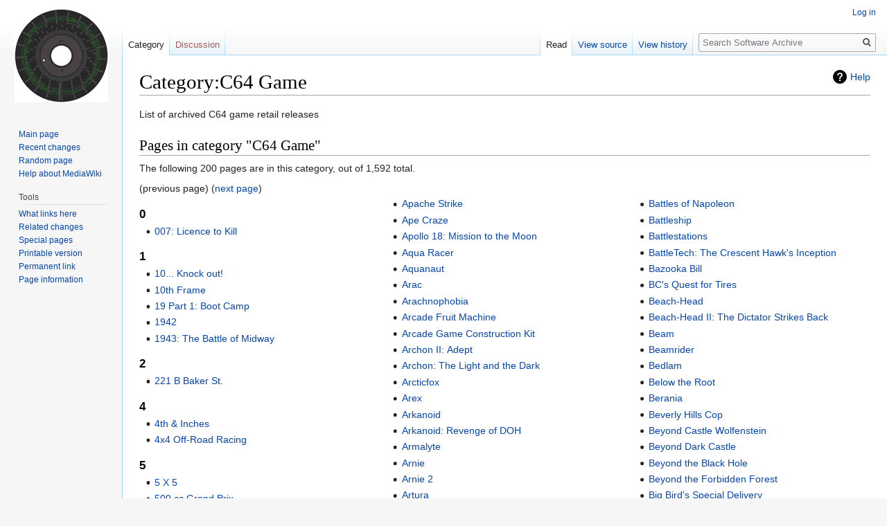

--- FILE ---
content_type: text/html; charset=UTF-8
request_url: https://preservation64.de/index.php?title=Category:C64_Game
body_size: 33056
content:
<!DOCTYPE html>
<html class="client-nojs" lang="en" dir="ltr">
<head>
<meta charset="UTF-8"/>
<title>Category:C64 Game - Software Archive</title>
<script>document.documentElement.className=document.documentElement.className.replace(/(^|\s)client-nojs(\s|$)/,"$1client-js$2");RLCONF={"wgCanonicalNamespace":"Category","wgCanonicalSpecialPageName":!1,"wgNamespaceNumber":14,"wgPageName":"Category:C64_Game","wgTitle":"C64 Game","wgCurRevisionId":17276,"wgRevisionId":17276,"wgArticleId":1981,"wgIsArticle":!0,"wgIsRedirect":!1,"wgAction":"view","wgUserName":null,"wgUserGroups":["*"],"wgCategories":[],"wgBreakFrames":!1,"wgPageContentLanguage":"en","wgPageContentModel":"wikitext","wgSeparatorTransformTable":["",""],"wgDigitTransformTable":["",""],"wgDefaultDateFormat":"dmy","wgMonthNames":["","January","February","March","April","May","June","July","August","September","October","November","December"],"wgMonthNamesShort":["","Jan","Feb","Mar","Apr","May","Jun","Jul","Aug","Sep","Oct","Nov","Dec"],"wgRelevantPageName":"Category:C64_Game","wgRelevantArticleId":1981,"wgRequestId":"1233e10c5b387c858787d9a0","wgCSPNonce":!1,
"wgIsProbablyEditable":!1,"wgRelevantPageIsProbablyEditable":!1,"wgRestrictionEdit":[],"wgRestrictionMove":[],"wgCodeMirrorEnabled":!0};RLSTATE={"site.styles":"ready","noscript":"ready","user.styles":"ready","user":"ready","user.options":"ready","user.tokens":"loading","mediawiki.action.view.categoryPage.styles":"ready","mediawiki.helplink":"ready","mediawiki.legacy.shared":"ready","mediawiki.legacy.commonPrint":"ready","mediawiki.skinning.interface":"ready","skins.vector.styles":"ready"};RLPAGEMODULES=["site","mediawiki.page.startup","mediawiki.page.ready","mediawiki.searchSuggest","skins.vector.js"];</script>
<script>(RLQ=window.RLQ||[]).push(function(){mw.loader.implement("user.tokens@0tffind",function($,jQuery,require,module){/*@nomin*/mw.user.tokens.set({"editToken":"+\\","patrolToken":"+\\","watchToken":"+\\","csrfToken":"+\\"});
});});</script>
<link rel="stylesheet" href="/load.php?lang=en&amp;modules=mediawiki.action.view.categoryPage.styles%7Cmediawiki.helplink%7Cmediawiki.legacy.commonPrint%2Cshared%7Cmediawiki.skinning.interface%7Cskins.vector.styles&amp;only=styles&amp;skin=vector"/>
<script async="" src="/load.php?lang=en&amp;modules=startup&amp;only=scripts&amp;raw=1&amp;skin=vector"></script>
<meta name="generator" content="MediaWiki 1.34.0-alpha"/>
<link rel="shortcut icon" href="/favicon.ico"/>
<link rel="search" type="application/opensearchdescription+xml" href="/opensearch_desc.php" title="Software Archive (en)"/>
<link rel="EditURI" type="application/rsd+xml" href="https://preservation64.de/api.php?action=rsd"/>
<link rel="alternate" type="application/atom+xml" title="Software Archive Atom feed" href="/index.php?title=Special:RecentChanges&amp;feed=atom"/>
<!--[if lt IE 9]><script src="/resources/lib/html5shiv/html5shiv.js"></script><![endif]-->
</head>
<body class="mediawiki ltr sitedir-ltr mw-hide-empty-elt ns-14 ns-subject page-Category_C64_Game rootpage-Category_C64_Game skin-vector action-view">
<div id="mw-page-base" class="noprint"></div>
<div id="mw-head-base" class="noprint"></div>
<div id="content" class="mw-body" role="main">
	<a id="top"></a>
	
	<div class="mw-indicators mw-body-content">
<div id="mw-indicator-mw-helplink" class="mw-indicator"><a href="https://www.mediawiki.org/wiki/Special:MyLanguage/Help:Categories" target="_blank" class="mw-helplink">Help</a></div>
</div>

	<h1 id="firstHeading" class="firstHeading" lang="en">Category:C64 Game</h1>
	
	<div id="bodyContent" class="mw-body-content">
		<div id="siteSub" class="noprint">From Software Archive</div>
		<div id="contentSub"></div>
		
		
		
		<div id="jump-to-nav"></div>
		<a class="mw-jump-link" href="#mw-head">Jump to navigation</a>
		<a class="mw-jump-link" href="#p-search">Jump to search</a>
		<div id="mw-content-text" lang="en" dir="ltr" class="mw-content-ltr"><div class="mw-parser-output"><p>List of archived C64 game retail releases
</p>
<!-- 
NewPP limit report
Cached time: 20260121051912
Cache expiry: 86400
Dynamic content: false
Complications: []
CPU time usage: 0.000 seconds
Real time usage: 0.001 seconds
Preprocessor visited node count: 1/1000000
Preprocessor generated node count: 0/1000000
Post‐expand include size: 0/2097152 bytes
Template argument size: 0/2097152 bytes
Highest expansion depth: 1/40
Expensive parser function count: 0/100
Unstrip recursion depth: 0/20
Unstrip post‐expand size: 0/5000000 bytes
-->
<!--
Transclusion expansion time report (%,ms,calls,template)
100.00%    0.000      1 -total
-->

<!-- Saved in parser cache with key mediawikidb-wiki_:pcache:idhash:1981-0!canonical and timestamp 20260121051912 and revision id 17276
 -->
</div><div class="mw-category-generated" lang="en" dir="ltr"><div id="mw-pages">
<h2>Pages in category "C64 Game"</h2>
<p>The following 200 pages are in this category, out of 1,592 total.
</p>(previous page) (<a href="/index.php?title=Category:C64_Game&amp;pagefrom=Bubble+Ghost#mw-pages" title="Category:C64 Game">next page</a>)<div lang="en" dir="ltr" class="mw-content-ltr"><div class="mw-category"><div class="mw-category-group"><h3>0</h3>
<ul><li><a href="/index.php?title=007:_Licence_to_Kill" title="007: Licence to Kill">007: Licence to Kill</a></li></ul></div><div class="mw-category-group"><h3>1</h3>
<ul><li><a href="/index.php?title=10..._Knock_out!" title="10... Knock out!">10... Knock out!</a></li>
<li><a href="/index.php?title=10th_Frame" title="10th Frame">10th Frame</a></li>
<li><a href="/index.php?title=19_Part_1:_Boot_Camp" title="19 Part 1: Boot Camp">19 Part 1: Boot Camp</a></li>
<li><a href="/index.php?title=1942" title="1942">1942</a></li>
<li><a href="/index.php?title=1943:_The_Battle_of_Midway" title="1943: The Battle of Midway">1943: The Battle of Midway</a></li></ul></div><div class="mw-category-group"><h3>2</h3>
<ul><li><a href="/index.php?title=221_B_Baker_St." title="221 B Baker St.">221 B Baker St.</a></li></ul></div><div class="mw-category-group"><h3>4</h3>
<ul><li><a href="/index.php?title=4th_%26_Inches" title="4th &amp; Inches">4th &amp; Inches</a></li>
<li><a href="/index.php?title=4x4_Off-Road_Racing" title="4x4 Off-Road Racing">4x4 Off-Road Racing</a></li></ul></div><div class="mw-category-group"><h3>5</h3>
<ul><li><a href="/index.php?title=5_X_5" title="5 X 5">5 X 5</a></li>
<li><a href="/index.php?title=500_cc_Grand_Prix" title="500 cc Grand Prix">500 cc Grand Prix</a></li></ul></div><div class="mw-category-group"><h3>7</h3>
<ul><li><a href="/index.php?title=720%C2%B0" title="720°">720°</a></li>
<li><a href="/index.php?title=720%C2%B0_(NTSC)" title="720° (NTSC)">720° (NTSC)</a></li></ul></div><div class="mw-category-group"><h3>A</h3>
<ul><li><a href="/index.php?title=A.M.C.:_Astro_Marine_Corps" title="A.M.C.: Astro Marine Corps">A.M.C.: Astro Marine Corps</a></li>
<li><a href="/index.php?title=Abyss" title="Abyss">Abyss</a></li>
<li><a href="/index.php?title=Accolade%27s_Comics_featuring_Steve_Keene_Thrillseeker" title="Accolade&#039;s Comics featuring Steve Keene Thrillseeker">Accolade&#039;s Comics featuring Steve Keene Thrillseeker</a></li>
<li><a href="/index.php?title=ACE_2" title="ACE 2">ACE 2</a></li>
<li><a href="/index.php?title=Ace_of_Aces" title="Ace of Aces">Ace of Aces</a></li>
<li><a href="/index.php?title=ACE:_Air_Combat_Emulator" title="ACE: Air Combat Emulator">ACE: Air Combat Emulator</a></li>
<li><a href="/index.php?title=Acrojet" title="Acrojet">Acrojet</a></li>
<li><a href="/index.php?title=Action_Biker" title="Action Biker">Action Biker</a></li>
<li><a href="/index.php?title=Action_Service" title="Action Service">Action Service</a></li>
<li><a href="/index.php?title=Addicta_Ball" title="Addicta Ball">Addicta Ball</a></li>
<li><a href="/index.php?title=Adidas_Championship_Football" title="Adidas Championship Football">Adidas Championship Football</a></li>
<li><a href="/index.php?title=Adidas_Championship_Tie_Break" title="Adidas Championship Tie Break">Adidas Championship Tie Break</a></li>
<li><a href="/index.php?title=Adult_Poker" title="Adult Poker">Adult Poker</a></li>
<li><a href="/index.php?title=Adventures_in_Colorland_-_Space_Sagas" title="Adventures in Colorland - Space Sagas">Adventures in Colorland - Space Sagas</a></li>
<li><a href="/index.php?title=Afrikan_T%C3%A4hti" title="Afrikan Tähti">Afrikan Tähti</a></li>
<li><a href="/index.php?title=After_Burner" title="After Burner">After Burner</a></li>
<li><a href="/index.php?title=After_Burner_(NTSC)" title="After Burner (NTSC)">After Burner (NTSC)</a></li>
<li><a href="/index.php?title=Aigina%27s_Prophecy" title="Aigina&#039;s Prophecy">Aigina&#039;s Prophecy</a></li>
<li><a href="/index.php?title=Airborne_Ranger" title="Airborne Ranger">Airborne Ranger</a></li>
<li><a href="/index.php?title=Airwolf" title="Airwolf">Airwolf</a></li>
<li><a href="/index.php?title=Airwolf_2" title="Airwolf 2">Airwolf 2</a></li>
<li><a href="/index.php?title=Alcazar:_The_Forgotten_Fortress" title="Alcazar: The Forgotten Fortress">Alcazar: The Forgotten Fortress</a></li>
<li><a href="/index.php?title=ALCON" title="ALCON">ALCON</a></li>
<li><a href="/index.php?title=ALF:_The_First_Adventure" title="ALF: The First Adventure">ALF: The First Adventure</a></li>
<li><a href="/index.php?title=Aliants:_The_Desperate_Battle_For_Earth!" title="Aliants: The Desperate Battle For Earth!">Aliants: The Desperate Battle For Earth!</a></li>
<li><a href="/index.php?title=Alice_in_Videoland" title="Alice in Videoland">Alice in Videoland</a></li>
<li><a href="/index.php?title=Alice_in_Wonderland" title="Alice in Wonderland">Alice in Wonderland</a></li>
<li><a href="/index.php?title=Alien" title="Alien">Alien</a></li>
<li><a href="/index.php?title=Alien_Storm" title="Alien Storm">Alien Storm</a></li>
<li><a href="/index.php?title=Alien_Syndrome" title="Alien Syndrome">Alien Syndrome</a></li>
<li><a href="/index.php?title=Alien_World" title="Alien World">Alien World</a></li>
<li><a href="/index.php?title=Aliens:_The_Computer_Game_(Activision)" title="Aliens: The Computer Game (Activision)">Aliens: The Computer Game (Activision)</a></li>
<li><a href="/index.php?title=Aliens:_The_Computer_Game_(Electric_Dreams)" title="Aliens: The Computer Game (Electric Dreams)">Aliens: The Computer Game (Electric Dreams)</a></li>
<li><a href="/index.php?title=Alpha_Build" title="Alpha Build">Alpha Build</a></li>
<li><a href="/index.php?title=Alter_Ego" title="Alter Ego">Alter Ego</a></li>
<li><a href="/index.php?title=Altered_Beast" title="Altered Beast">Altered Beast</a></li>
<li><a href="/index.php?title=Alternate_Reality:_The_City" title="Alternate Reality: The City">Alternate Reality: The City</a></li>
<li><a href="/index.php?title=Alternative_World_Games" title="Alternative World Games">Alternative World Games</a></li>
<li><a href="/index.php?title=Amazon" title="Amazon">Amazon</a></li>
<li><a href="/index.php?title=America%27s_Cup_Challenge" title="America&#039;s Cup Challenge">America&#039;s Cup Challenge</a></li>
<li><a href="/index.php?title=America:_Coast_to_Coast" title="America: Coast to Coast">America: Coast to Coast</a></li>
<li><a href="/index.php?title=American_Indoor_Soccer" title="American Indoor Soccer">American Indoor Soccer</a></li>
<li><a href="/index.php?title=Android_Control" title="Android Control">Android Control</a></li>
<li><a href="/index.php?title=Andy_Capp" title="Andy Capp">Andy Capp</a></li>
<li><a href="/index.php?title=Ankh" title="Ankh">Ankh</a></li>
<li><a href="/index.php?title=Antiriad" title="Antiriad">Antiriad</a></li>
<li><a href="/index.php?title=Apache_Strike" title="Apache Strike">Apache Strike</a></li>
<li><a href="/index.php?title=Ape_Craze" title="Ape Craze">Ape Craze</a></li>
<li><a href="/index.php?title=Apollo_18:_Mission_to_the_Moon" title="Apollo 18: Mission to the Moon">Apollo 18: Mission to the Moon</a></li>
<li><a href="/index.php?title=Aqua_Racer" title="Aqua Racer">Aqua Racer</a></li>
<li><a href="/index.php?title=Aquanaut" title="Aquanaut">Aquanaut</a></li>
<li><a href="/index.php?title=Arac" title="Arac">Arac</a></li>
<li><a href="/index.php?title=Arachnophobia" title="Arachnophobia">Arachnophobia</a></li>
<li><a href="/index.php?title=Arcade_Fruit_Machine" title="Arcade Fruit Machine">Arcade Fruit Machine</a></li>
<li><a href="/index.php?title=Arcade_Game_Construction_Kit" title="Arcade Game Construction Kit">Arcade Game Construction Kit</a></li>
<li><a href="/index.php?title=Archon_II:_Adept" title="Archon II: Adept">Archon II: Adept</a></li>
<li><a href="/index.php?title=Archon:_The_Light_and_the_Dark" title="Archon: The Light and the Dark">Archon: The Light and the Dark</a></li>
<li><a href="/index.php?title=Arcticfox" title="Arcticfox">Arcticfox</a></li>
<li><a href="/index.php?title=Arex" title="Arex">Arex</a></li>
<li><a href="/index.php?title=Arkanoid" title="Arkanoid">Arkanoid</a></li>
<li><a href="/index.php?title=Arkanoid:_Revenge_of_DOH" title="Arkanoid: Revenge of DOH">Arkanoid: Revenge of DOH</a></li>
<li><a href="/index.php?title=Armalyte" title="Armalyte">Armalyte</a></li>
<li><a href="/index.php?title=Arnie" title="Arnie">Arnie</a></li>
<li><a href="/index.php?title=Arnie_2" title="Arnie 2">Arnie 2</a></li>
<li><a href="/index.php?title=Artura" title="Artura">Artura</a></li>
<li><a href="/index.php?title=Assault_Machine" title="Assault Machine">Assault Machine</a></li>
<li><a href="/index.php?title=Asterix_and_the_Magic_Cauldron" title="Asterix and the Magic Cauldron">Asterix and the Magic Cauldron</a></li>
<li><a href="/index.php?title=Astro_Chase" title="Astro Chase">Astro Chase</a></li>
<li><a href="/index.php?title=Asylum" title="Asylum">Asylum</a></li>
<li><a href="/index.php?title=ATF:_Advanced_Tactical_Fighter" title="ATF: Advanced Tactical Fighter">ATF: Advanced Tactical Fighter</a></li>
<li><a href="/index.php?title=Atom_Ant" title="Atom Ant">Atom Ant</a></li>
<li><a href="/index.php?title=Atomic_Robo-Kid" title="Atomic Robo-Kid">Atomic Robo-Kid</a></li>
<li><a href="/index.php?title=Atomino" title="Atomino">Atomino</a></li>
<li><a href="/index.php?title=Atomix" title="Atomix">Atomix</a></li>
<li><a href="/index.php?title=ATV_Simulator" title="ATV Simulator">ATV Simulator</a></li>
<li><a href="/index.php?title=Au_Revoir_Monty" title="Au Revoir Monty">Au Revoir Monty</a></li>
<li><a href="/index.php?title=Auf_Wiedersehen_Monty" title="Auf Wiedersehen Monty">Auf Wiedersehen Monty</a></li>
<li><a href="/index.php?title=Aussie_Games" title="Aussie Games">Aussie Games</a></li>
<li><a href="/index.php?title=AutoDuel" title="AutoDuel">AutoDuel</a></li>
<li><a href="/index.php?title=Awesome_Earl_in_SkateRock" title="Awesome Earl in SkateRock">Awesome Earl in SkateRock</a></li>
<li><a href="/index.php?title=Axe_of_Rage" title="Axe of Rage">Axe of Rage</a></li>
<li><a href="/index.php?title=Axis_Assassin" title="Axis Assassin">Axis Assassin</a></li>
<li><a href="/index.php?title=Aztec" title="Aztec">Aztec</a></li>
<li><a href="/index.php?title=Aztec_Challenge" title="Aztec Challenge">Aztec Challenge</a></li></ul></div><div class="mw-category-group"><h3>B</h3>
<ul><li><a href="/index.php?title=Baal" title="Baal">Baal</a></li>
<li><a href="/index.php?title=Back_to_Reality" title="Back to Reality">Back to Reality</a></li>
<li><a href="/index.php?title=Back_To_The_Future" title="Back To The Future">Back To The Future</a></li>
<li><a href="/index.php?title=Back_To_The_Future_Part_II" title="Back To The Future Part II">Back To The Future Part II</a></li>
<li><a href="/index.php?title=Back_To_The_Future_Part_III" title="Back To The Future Part III">Back To The Future Part III</a></li>
<li><a href="/index.php?title=Bad_Cat" title="Bad Cat">Bad Cat</a></li>
<li><a href="/index.php?title=Bad_Dudes" title="Bad Dudes">Bad Dudes</a></li>
<li><a href="/index.php?title=Badlands" title="Badlands">Badlands</a></li>
<li><a href="/index.php?title=Ball-Blasta" title="Ball-Blasta">Ball-Blasta</a></li>
<li><a href="/index.php?title=Ballblazer" title="Ballblazer">Ballblazer</a></li>
<li><a href="/index.php?title=Ballistix" title="Ballistix">Ballistix</a></li>
<li><a href="/index.php?title=Bandits" title="Bandits">Bandits</a></li>
<li><a href="/index.php?title=Bangkok_Knights" title="Bangkok Knights">Bangkok Knights</a></li>
<li><a href="/index.php?title=Barbarian" title="Barbarian">Barbarian</a></li>
<li><a href="/index.php?title=Barbarian_(Psygnosis)" title="Barbarian (Psygnosis)">Barbarian (Psygnosis)</a></li>
<li><a href="/index.php?title=Barbarian_II:_The_Dungeon_of_Drax" title="Barbarian II: The Dungeon of Drax">Barbarian II: The Dungeon of Drax</a></li>
<li><a href="/index.php?title=Barbie" title="Barbie">Barbie</a></li>
<li><a href="/index.php?title=Basil_the_Great_Mouse_Detective" title="Basil the Great Mouse Detective">Basil the Great Mouse Detective</a></li>
<li><a href="/index.php?title=Batman" title="Batman">Batman</a></li>
<li><a href="/index.php?title=Batman:_The_Caped_Crusader" title="Batman: The Caped Crusader">Batman: The Caped Crusader</a></li>
<li><a href="/index.php?title=Battalion_Commander" title="Battalion Commander">Battalion Commander</a></li>
<li><a href="/index.php?title=Battle_Chess" title="Battle Chess">Battle Chess</a></li>
<li><a href="/index.php?title=Battle_Command" title="Battle Command">Battle Command</a></li>
<li><a href="/index.php?title=Battle_Droidz" title="Battle Droidz">Battle Droidz</a></li>
<li><a href="/index.php?title=Battle_Group" title="Battle Group">Battle Group</a></li>
<li><a href="/index.php?title=Battle_Kingdom" title="Battle Kingdom">Battle Kingdom</a></li>
<li><a href="/index.php?title=Battle_of_Antietam" title="Battle of Antietam">Battle of Antietam</a></li>
<li><a href="/index.php?title=Battle_of_Britain" title="Battle of Britain">Battle of Britain</a></li>
<li><a href="/index.php?title=Battle_Ships" title="Battle Ships">Battle Ships</a></li>
<li><a href="/index.php?title=Battle_Through_Time" title="Battle Through Time">Battle Through Time</a></li>
<li><a href="/index.php?title=Battlefront" title="Battlefront">Battlefront</a></li>
<li><a href="/index.php?title=Battles_in_Normandy" title="Battles in Normandy">Battles in Normandy</a></li>
<li><a href="/index.php?title=Battles_of_Napoleon" title="Battles of Napoleon">Battles of Napoleon</a></li>
<li><a href="/index.php?title=Battleship" title="Battleship">Battleship</a></li>
<li><a href="/index.php?title=Battlestations" title="Battlestations">Battlestations</a></li>
<li><a href="/index.php?title=BattleTech:_The_Crescent_Hawk%27s_Inception" title="BattleTech: The Crescent Hawk&#039;s Inception">BattleTech: The Crescent Hawk&#039;s Inception</a></li>
<li><a href="/index.php?title=Bazooka_Bill" title="Bazooka Bill">Bazooka Bill</a></li>
<li><a href="/index.php?title=BC%27s_Quest_for_Tires" title="BC&#039;s Quest for Tires">BC&#039;s Quest for Tires</a></li>
<li><a href="/index.php?title=Beach-Head" title="Beach-Head">Beach-Head</a></li>
<li><a href="/index.php?title=Beach-Head_II:_The_Dictator_Strikes_Back" title="Beach-Head II: The Dictator Strikes Back">Beach-Head II: The Dictator Strikes Back</a></li>
<li><a href="/index.php?title=Beam" title="Beam">Beam</a></li>
<li><a href="/index.php?title=Beamrider" title="Beamrider">Beamrider</a></li>
<li><a href="/index.php?title=Bedlam" title="Bedlam">Bedlam</a></li>
<li><a href="/index.php?title=Below_the_Root" title="Below the Root">Below the Root</a></li>
<li><a href="/index.php?title=Berania" title="Berania">Berania</a></li>
<li><a href="/index.php?title=Beverly_Hills_Cop" title="Beverly Hills Cop">Beverly Hills Cop</a></li>
<li><a href="/index.php?title=Beyond_Castle_Wolfenstein" title="Beyond Castle Wolfenstein">Beyond Castle Wolfenstein</a></li>
<li><a href="/index.php?title=Beyond_Dark_Castle" title="Beyond Dark Castle">Beyond Dark Castle</a></li>
<li><a href="/index.php?title=Beyond_the_Black_Hole" title="Beyond the Black Hole">Beyond the Black Hole</a></li>
<li><a href="/index.php?title=Beyond_the_Forbidden_Forest" title="Beyond the Forbidden Forest">Beyond the Forbidden Forest</a></li>
<li><a href="/index.php?title=Big_Bird%27s_Special_Delivery" title="Big Bird&#039;s Special Delivery">Big Bird&#039;s Special Delivery</a></li>
<li><a href="/index.php?title=Big_Trouble_in_Little_China" title="Big Trouble in Little China">Big Trouble in Little China</a></li>
<li><a href="/index.php?title=Bionic_Commando" title="Bionic Commando">Bionic Commando</a></li>
<li><a href="/index.php?title=Bionic_Ninja" title="Bionic Ninja">Bionic Ninja</a></li>
<li><a href="/index.php?title=Bismarck" title="Bismarck">Bismarck</a></li>
<li><a href="/index.php?title=Black_Gold" title="Black Gold">Black Gold</a></li>
<li><a href="/index.php?title=Black_Gold_(Electronic_Zoo)" title="Black Gold (Electronic Zoo)">Black Gold (Electronic Zoo)</a></li>
<li><a href="/index.php?title=Black_Hornet" title="Black Hornet">Black Hornet</a></li>
<li><a href="/index.php?title=Black_Lamp" title="Black Lamp">Black Lamp</a></li>
<li><a href="/index.php?title=Black_Magic" title="Black Magic">Black Magic</a></li>
<li><a href="/index.php?title=Black_Tiger" title="Black Tiger">Black Tiger</a></li>
<li><a href="/index.php?title=Blasteroids" title="Blasteroids">Blasteroids</a></li>
<li><a href="/index.php?title=Blazing_Thunder" title="Blazing Thunder">Blazing Thunder</a></li>
<li><a href="/index.php?title=Blockbuster" title="Blockbuster">Blockbuster</a></li>
<li><a href="/index.php?title=Blood_%27n_Guts" title="Blood &#039;n Guts">Blood &#039;n Guts</a></li>
<li><a href="/index.php?title=Blood_Brothers" title="Blood Brothers">Blood Brothers</a></li>
<li><a href="/index.php?title=Blue_Angel_69" title="Blue Angel 69">Blue Angel 69</a></li>
<li><a href="/index.php?title=Blue_Angels:_Formation_Flight_Simulation" title="Blue Angels: Formation Flight Simulation">Blue Angels: Formation Flight Simulation</a></li>
<li><a href="/index.php?title=Blue_Max" title="Blue Max">Blue Max</a></li>
<li><a href="/index.php?title=Blue_Max_2001" title="Blue Max 2001">Blue Max 2001</a></li>
<li><a href="/index.php?title=Blue_Powder_Grey_Smoke" title="Blue Powder Grey Smoke">Blue Powder Grey Smoke</a></li>
<li><a href="/index.php?title=Blue_Thunder" title="Blue Thunder">Blue Thunder</a></li>
<li><a href="/index.php?title=Blueberry" title="Blueberry">Blueberry</a></li>
<li><a href="/index.php?title=BMX_Racers" title="BMX Racers">BMX Racers</a></li>
<li><a href="/index.php?title=BMX_Simulator" title="BMX Simulator">BMX Simulator</a></li>
<li><a href="/index.php?title=Bobby_Bearing" title="Bobby Bearing">Bobby Bearing</a></li>
<li><a href="/index.php?title=Bomb_Jack" title="Bomb Jack">Bomb Jack</a></li>
<li><a href="/index.php?title=Bombuzal" title="Bombuzal">Bombuzal</a></li>
<li><a href="/index.php?title=Bonanza_Bros." title="Bonanza Bros.">Bonanza Bros.</a></li>
<li><a href="/index.php?title=Book_of_the_Dead" title="Book of the Dead">Book of the Dead</a></li>
<li><a href="/index.php?title=Boom" title="Boom">Boom</a></li>
<li><a href="/index.php?title=Boot_Camp" title="Boot Camp">Boot Camp</a></li>
<li><a href="/index.php?title=Bop%27n_Rumble" title="Bop&#039;n Rumble">Bop&#039;n Rumble</a></li>
<li><a href="/index.php?title=Bop%27n_Wrestle" title="Bop&#039;n Wrestle">Bop&#039;n Wrestle</a></li>
<li><a href="/index.php?title=Border_Zone" title="Border Zone">Border Zone</a></li>
<li><a href="/index.php?title=Borrowed_Time" title="Borrowed Time">Borrowed Time</a></li>
<li><a href="/index.php?title=Boulder_Dash" title="Boulder Dash">Boulder Dash</a></li>
<li><a href="/index.php?title=Boulder_Dash_II:_Rockford%27s_Revenge" title="Boulder Dash II: Rockford&#039;s Revenge">Boulder Dash II: Rockford&#039;s Revenge</a></li>
<li><a href="/index.php?title=Boulder_Dash:_Construction_Kit" title="Boulder Dash: Construction Kit">Boulder Dash: Construction Kit</a></li>
<li><a href="/index.php?title=Bouncing_Heads" title="Bouncing Heads">Bouncing Heads</a></li>
<li><a href="/index.php?title=Bounder" title="Bounder">Bounder</a></li>
<li><a href="/index.php?title=Bounty_Bob_Strikes_Back!" title="Bounty Bob Strikes Back!">Bounty Bob Strikes Back!</a></li>
<li><a href="/index.php?title=Bozuma:_Mystery_of_the_Mummy" title="Bozuma: Mystery of the Mummy">Bozuma: Mystery of the Mummy</a></li>
<li><a href="/index.php?title=Breakdance" title="Breakdance">Breakdance</a></li>
<li><a href="/index.php?title=Breakers" title="Breakers">Breakers</a></li>
<li><a href="/index.php?title=BreakThru" title="BreakThru">BreakThru</a></li>
<li><a href="/index.php?title=Brian_Jacks_Superstar_Challenge" title="Brian Jacks Superstar Challenge">Brian Jacks Superstar Challenge</a></li>
<li><a href="/index.php?title=Bride_of_Frankenstein" title="Bride of Frankenstein">Bride of Frankenstein</a></li>
<li><a href="/index.php?title=Brimstone" title="Brimstone">Brimstone</a></li>
<li><a href="/index.php?title=Broadsides" title="Broadsides">Broadsides</a></li>
<li><a href="/index.php?title=Broker" title="Broker">Broker</a></li>
<li><a href="/index.php?title=Bruce_Lee" title="Bruce Lee">Bruce Lee</a></li>
<li><a href="/index.php?title=Bubble_Bobble" title="Bubble Bobble">Bubble Bobble</a></li></ul></div></div></div>(previous page) (<a href="/index.php?title=Category:C64_Game&amp;pagefrom=Bubble+Ghost#mw-pages" title="Category:C64 Game">next page</a>)
</div></div></div>
		
		<div class="printfooter">Retrieved from "<a dir="ltr" href="https://preservation64.de/index.php?title=Category:C64_Game&amp;oldid=17276">https://preservation64.de/index.php?title=Category:C64_Game&amp;oldid=17276</a>"</div>
		
		<div id="catlinks" class="catlinks catlinks-allhidden" data-mw="interface"></div>
		<div class="visualClear"></div>
		
	</div>
</div>


		<div id="mw-navigation">
			<h2>Navigation menu</h2>
			<div id="mw-head">
									<div id="p-personal" role="navigation" aria-labelledby="p-personal-label">
						<h3 id="p-personal-label">Personal tools</h3>
						<ul>
							<li id="pt-login"><a href="/index.php?title=Special:UserLogin&amp;returnto=Category%3AC64+Game" title="You are encouraged to log in; however, it is not mandatory [o]" accesskey="o">Log in</a></li>						</ul>
					</div>
									<div id="left-navigation">
										<div id="p-namespaces" role="navigation" class="vectorTabs" aria-labelledby="p-namespaces-label">
						<h3 id="p-namespaces-label">Namespaces</h3>
						<ul>
							<li id="ca-nstab-category" class="selected"><span><a href="/index.php?title=Category:C64_Game" title="View the category page [c]" accesskey="c">Category</a></span></li><li id="ca-talk" class="new"><span><a href="/index.php?title=Category_talk:C64_Game&amp;action=edit&amp;redlink=1" rel="discussion" title="Discussion about the content page (page does not exist) [t]" accesskey="t">Discussion</a></span></li>						</ul>
					</div>
										<div id="p-variants" role="navigation" class="vectorMenu emptyPortlet" aria-labelledby="p-variants-label">
												<input type="checkbox" class="vectorMenuCheckbox" aria-labelledby="p-variants-label" />
						<h3 id="p-variants-label">
							<span>Variants</span>
						</h3>
						<ul class="menu">
													</ul>
					</div>
									</div>
				<div id="right-navigation">
										<div id="p-views" role="navigation" class="vectorTabs" aria-labelledby="p-views-label">
						<h3 id="p-views-label">Views</h3>
						<ul>
							<li id="ca-view" class="collapsible selected"><span><a href="/index.php?title=Category:C64_Game">Read</a></span></li><li id="ca-viewsource" class="collapsible"><span><a href="/index.php?title=Category:C64_Game&amp;action=edit" title="This page is protected.&#10;You can view its source [e]" accesskey="e">View source</a></span></li><li id="ca-history" class="collapsible"><span><a href="/index.php?title=Category:C64_Game&amp;action=history" title="Past revisions of this page [h]" accesskey="h">View history</a></span></li>						</ul>
					</div>
										<div id="p-cactions" role="navigation" class="vectorMenu emptyPortlet" aria-labelledby="p-cactions-label">
						<input type="checkbox" class="vectorMenuCheckbox" aria-labelledby="p-cactions-label" />
						<h3 id="p-cactions-label"><span>More</span></h3>
						<ul class="menu">
													</ul>
					</div>
										<div id="p-search" role="search">
						<h3>
							<label for="searchInput">Search</label>
						</h3>
						<form action="/index.php" id="searchform">
							<div id="simpleSearch">
								<input type="search" name="search" placeholder="Search Software Archive" title="Search Software Archive [f]" accesskey="f" id="searchInput"/><input type="hidden" value="Special:Search" name="title"/><input type="submit" name="fulltext" value="Search" title="Search the pages for this text" id="mw-searchButton" class="searchButton mw-fallbackSearchButton"/><input type="submit" name="go" value="Go" title="Go to a page with this exact name if it exists" id="searchButton" class="searchButton"/>							</div>
						</form>
					</div>
									</div>
			</div>
			<div id="mw-panel">
				<div id="p-logo" role="banner"><a class="mw-wiki-logo" href="/index.php?title=Main_Page" title="Visit the main page"></a></div>
						<div class="portal" role="navigation" id="p-navigation" aria-labelledby="p-navigation-label">
			<h3 id="p-navigation-label">Navigation</h3>
			<div class="body">
								<ul>
					<li id="n-mainpage-description"><a href="/index.php?title=Main_Page" title="Visit the main page [z]" accesskey="z">Main page</a></li><li id="n-recentchanges"><a href="/index.php?title=Special:RecentChanges" title="A list of recent changes in the wiki [r]" accesskey="r">Recent changes</a></li><li id="n-randompage"><a href="/index.php?title=Special:Random" title="Load a random page [x]" accesskey="x">Random page</a></li><li id="n-help-mediawiki"><a href="https://www.mediawiki.org/wiki/Special:MyLanguage/Help:Contents">Help about MediaWiki</a></li>				</ul>
							</div>
		</div>
			<div class="portal" role="navigation" id="p-tb" aria-labelledby="p-tb-label">
			<h3 id="p-tb-label">Tools</h3>
			<div class="body">
								<ul>
					<li id="t-whatlinkshere"><a href="/index.php?title=Special:WhatLinksHere/Category:C64_Game" title="A list of all wiki pages that link here [j]" accesskey="j">What links here</a></li><li id="t-recentchangeslinked"><a href="/index.php?title=Special:RecentChangesLinked/Category:C64_Game" rel="nofollow" title="Recent changes in pages linked from this page [k]" accesskey="k">Related changes</a></li><li id="t-specialpages"><a href="/index.php?title=Special:SpecialPages" title="A list of all special pages [q]" accesskey="q">Special pages</a></li><li id="t-print"><a href="/index.php?title=Category:C64_Game&amp;printable=yes" rel="alternate" title="Printable version of this page [p]" accesskey="p">Printable version</a></li><li id="t-permalink"><a href="/index.php?title=Category:C64_Game&amp;oldid=17276" title="Permanent link to this revision of the page">Permanent link</a></li><li id="t-info"><a href="/index.php?title=Category:C64_Game&amp;action=info" title="More information about this page">Page information</a></li>				</ul>
							</div>
		</div>
				</div>
		</div>
				<div id="footer" role="contentinfo">
						<ul id="footer-info">
								<li id="footer-info-lastmod"> This page was last edited on 8 November 2020, at 19:06.</li>
							</ul>
						<ul id="footer-places">
								<li id="footer-places-privacy"><a href="/index.php?title=Software_Archive:Privacy_policy" title="Software Archive:Privacy policy">Privacy policy</a></li>
								<li id="footer-places-about"><a href="/index.php?title=Software_Archive:About" title="Software Archive:About">About Software Archive</a></li>
								<li id="footer-places-disclaimer"><a href="/index.php?title=Software_Archive:General_disclaimer" title="Software Archive:General disclaimer">Disclaimers</a></li>
							</ul>
										<ul id="footer-icons" class="noprint">
										<li id="footer-poweredbyico">
						<a href="https://www.mediawiki.org/"><img src="/resources/assets/poweredby_mediawiki_88x31.png" alt="Powered by MediaWiki" srcset="/resources/assets/poweredby_mediawiki_132x47.png 1.5x, /resources/assets/poweredby_mediawiki_176x62.png 2x" width="88" height="31"/></a>					</li>
									</ul>
						<div style="clear: both;"></div>
		</div>
		

<script>(RLQ=window.RLQ||[]).push(function(){mw.config.set({"wgPageParseReport":{"limitreport":{"cputime":"0.000","walltime":"0.001","ppvisitednodes":{"value":1,"limit":1000000},"ppgeneratednodes":{"value":0,"limit":1000000},"postexpandincludesize":{"value":0,"limit":2097152},"templateargumentsize":{"value":0,"limit":2097152},"expansiondepth":{"value":1,"limit":40},"expensivefunctioncount":{"value":0,"limit":100},"unstrip-depth":{"value":0,"limit":20},"unstrip-size":{"value":0,"limit":5000000},"timingprofile":["100.00%    0.000      1 -total"]},"cachereport":{"timestamp":"20260121051912","ttl":86400,"transientcontent":false}}});mw.config.set({"wgBackendResponseTime":189});});</script>
</body>
</html>
